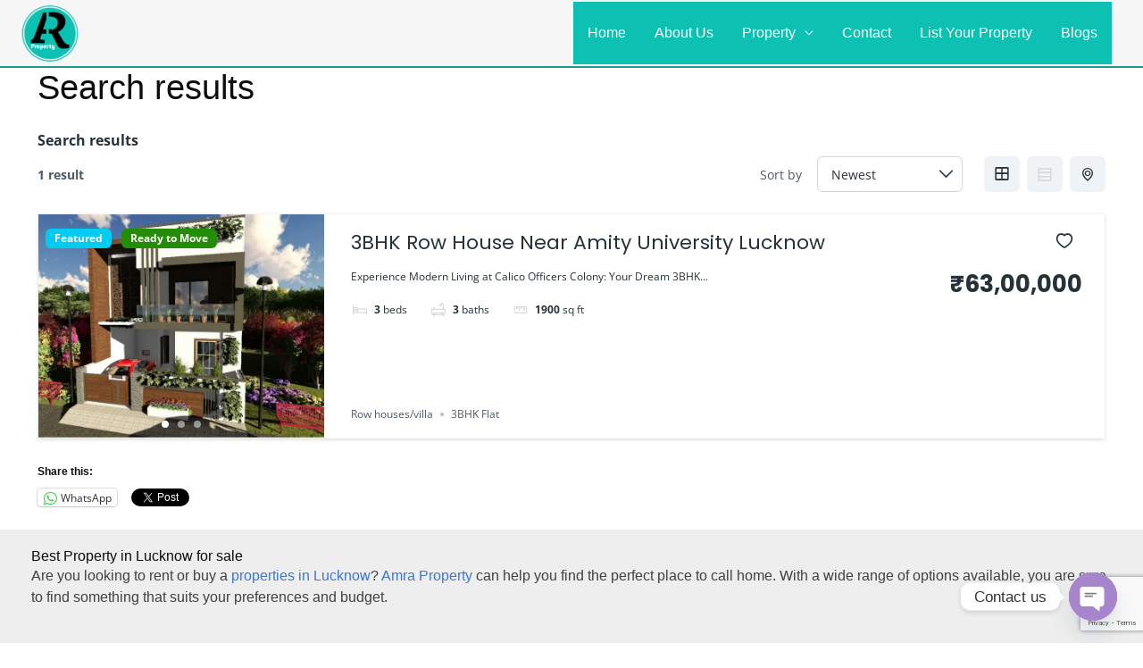

--- FILE ---
content_type: text/html; charset=utf-8
request_url: https://www.google.com/recaptcha/api2/anchor?ar=1&k=6Lcd5XQlAAAAANN2ZbN97yPUGhUOYMIBdjpU8awK&co=aHR0cHM6Ly93d3cuYW1yYXByb3BlcnR5LmNvbTo0NDM.&hl=en-GB&v=PoyoqOPhxBO7pBk68S4YbpHZ&size=invisible&anchor-ms=20000&execute-ms=30000&cb=fdblwxbykn7b
body_size: 48808
content:
<!DOCTYPE HTML><html dir="ltr" lang="en-GB"><head><meta http-equiv="Content-Type" content="text/html; charset=UTF-8">
<meta http-equiv="X-UA-Compatible" content="IE=edge">
<title>reCAPTCHA</title>
<style type="text/css">
/* cyrillic-ext */
@font-face {
  font-family: 'Roboto';
  font-style: normal;
  font-weight: 400;
  font-stretch: 100%;
  src: url(//fonts.gstatic.com/s/roboto/v48/KFO7CnqEu92Fr1ME7kSn66aGLdTylUAMa3GUBHMdazTgWw.woff2) format('woff2');
  unicode-range: U+0460-052F, U+1C80-1C8A, U+20B4, U+2DE0-2DFF, U+A640-A69F, U+FE2E-FE2F;
}
/* cyrillic */
@font-face {
  font-family: 'Roboto';
  font-style: normal;
  font-weight: 400;
  font-stretch: 100%;
  src: url(//fonts.gstatic.com/s/roboto/v48/KFO7CnqEu92Fr1ME7kSn66aGLdTylUAMa3iUBHMdazTgWw.woff2) format('woff2');
  unicode-range: U+0301, U+0400-045F, U+0490-0491, U+04B0-04B1, U+2116;
}
/* greek-ext */
@font-face {
  font-family: 'Roboto';
  font-style: normal;
  font-weight: 400;
  font-stretch: 100%;
  src: url(//fonts.gstatic.com/s/roboto/v48/KFO7CnqEu92Fr1ME7kSn66aGLdTylUAMa3CUBHMdazTgWw.woff2) format('woff2');
  unicode-range: U+1F00-1FFF;
}
/* greek */
@font-face {
  font-family: 'Roboto';
  font-style: normal;
  font-weight: 400;
  font-stretch: 100%;
  src: url(//fonts.gstatic.com/s/roboto/v48/KFO7CnqEu92Fr1ME7kSn66aGLdTylUAMa3-UBHMdazTgWw.woff2) format('woff2');
  unicode-range: U+0370-0377, U+037A-037F, U+0384-038A, U+038C, U+038E-03A1, U+03A3-03FF;
}
/* math */
@font-face {
  font-family: 'Roboto';
  font-style: normal;
  font-weight: 400;
  font-stretch: 100%;
  src: url(//fonts.gstatic.com/s/roboto/v48/KFO7CnqEu92Fr1ME7kSn66aGLdTylUAMawCUBHMdazTgWw.woff2) format('woff2');
  unicode-range: U+0302-0303, U+0305, U+0307-0308, U+0310, U+0312, U+0315, U+031A, U+0326-0327, U+032C, U+032F-0330, U+0332-0333, U+0338, U+033A, U+0346, U+034D, U+0391-03A1, U+03A3-03A9, U+03B1-03C9, U+03D1, U+03D5-03D6, U+03F0-03F1, U+03F4-03F5, U+2016-2017, U+2034-2038, U+203C, U+2040, U+2043, U+2047, U+2050, U+2057, U+205F, U+2070-2071, U+2074-208E, U+2090-209C, U+20D0-20DC, U+20E1, U+20E5-20EF, U+2100-2112, U+2114-2115, U+2117-2121, U+2123-214F, U+2190, U+2192, U+2194-21AE, U+21B0-21E5, U+21F1-21F2, U+21F4-2211, U+2213-2214, U+2216-22FF, U+2308-230B, U+2310, U+2319, U+231C-2321, U+2336-237A, U+237C, U+2395, U+239B-23B7, U+23D0, U+23DC-23E1, U+2474-2475, U+25AF, U+25B3, U+25B7, U+25BD, U+25C1, U+25CA, U+25CC, U+25FB, U+266D-266F, U+27C0-27FF, U+2900-2AFF, U+2B0E-2B11, U+2B30-2B4C, U+2BFE, U+3030, U+FF5B, U+FF5D, U+1D400-1D7FF, U+1EE00-1EEFF;
}
/* symbols */
@font-face {
  font-family: 'Roboto';
  font-style: normal;
  font-weight: 400;
  font-stretch: 100%;
  src: url(//fonts.gstatic.com/s/roboto/v48/KFO7CnqEu92Fr1ME7kSn66aGLdTylUAMaxKUBHMdazTgWw.woff2) format('woff2');
  unicode-range: U+0001-000C, U+000E-001F, U+007F-009F, U+20DD-20E0, U+20E2-20E4, U+2150-218F, U+2190, U+2192, U+2194-2199, U+21AF, U+21E6-21F0, U+21F3, U+2218-2219, U+2299, U+22C4-22C6, U+2300-243F, U+2440-244A, U+2460-24FF, U+25A0-27BF, U+2800-28FF, U+2921-2922, U+2981, U+29BF, U+29EB, U+2B00-2BFF, U+4DC0-4DFF, U+FFF9-FFFB, U+10140-1018E, U+10190-1019C, U+101A0, U+101D0-101FD, U+102E0-102FB, U+10E60-10E7E, U+1D2C0-1D2D3, U+1D2E0-1D37F, U+1F000-1F0FF, U+1F100-1F1AD, U+1F1E6-1F1FF, U+1F30D-1F30F, U+1F315, U+1F31C, U+1F31E, U+1F320-1F32C, U+1F336, U+1F378, U+1F37D, U+1F382, U+1F393-1F39F, U+1F3A7-1F3A8, U+1F3AC-1F3AF, U+1F3C2, U+1F3C4-1F3C6, U+1F3CA-1F3CE, U+1F3D4-1F3E0, U+1F3ED, U+1F3F1-1F3F3, U+1F3F5-1F3F7, U+1F408, U+1F415, U+1F41F, U+1F426, U+1F43F, U+1F441-1F442, U+1F444, U+1F446-1F449, U+1F44C-1F44E, U+1F453, U+1F46A, U+1F47D, U+1F4A3, U+1F4B0, U+1F4B3, U+1F4B9, U+1F4BB, U+1F4BF, U+1F4C8-1F4CB, U+1F4D6, U+1F4DA, U+1F4DF, U+1F4E3-1F4E6, U+1F4EA-1F4ED, U+1F4F7, U+1F4F9-1F4FB, U+1F4FD-1F4FE, U+1F503, U+1F507-1F50B, U+1F50D, U+1F512-1F513, U+1F53E-1F54A, U+1F54F-1F5FA, U+1F610, U+1F650-1F67F, U+1F687, U+1F68D, U+1F691, U+1F694, U+1F698, U+1F6AD, U+1F6B2, U+1F6B9-1F6BA, U+1F6BC, U+1F6C6-1F6CF, U+1F6D3-1F6D7, U+1F6E0-1F6EA, U+1F6F0-1F6F3, U+1F6F7-1F6FC, U+1F700-1F7FF, U+1F800-1F80B, U+1F810-1F847, U+1F850-1F859, U+1F860-1F887, U+1F890-1F8AD, U+1F8B0-1F8BB, U+1F8C0-1F8C1, U+1F900-1F90B, U+1F93B, U+1F946, U+1F984, U+1F996, U+1F9E9, U+1FA00-1FA6F, U+1FA70-1FA7C, U+1FA80-1FA89, U+1FA8F-1FAC6, U+1FACE-1FADC, U+1FADF-1FAE9, U+1FAF0-1FAF8, U+1FB00-1FBFF;
}
/* vietnamese */
@font-face {
  font-family: 'Roboto';
  font-style: normal;
  font-weight: 400;
  font-stretch: 100%;
  src: url(//fonts.gstatic.com/s/roboto/v48/KFO7CnqEu92Fr1ME7kSn66aGLdTylUAMa3OUBHMdazTgWw.woff2) format('woff2');
  unicode-range: U+0102-0103, U+0110-0111, U+0128-0129, U+0168-0169, U+01A0-01A1, U+01AF-01B0, U+0300-0301, U+0303-0304, U+0308-0309, U+0323, U+0329, U+1EA0-1EF9, U+20AB;
}
/* latin-ext */
@font-face {
  font-family: 'Roboto';
  font-style: normal;
  font-weight: 400;
  font-stretch: 100%;
  src: url(//fonts.gstatic.com/s/roboto/v48/KFO7CnqEu92Fr1ME7kSn66aGLdTylUAMa3KUBHMdazTgWw.woff2) format('woff2');
  unicode-range: U+0100-02BA, U+02BD-02C5, U+02C7-02CC, U+02CE-02D7, U+02DD-02FF, U+0304, U+0308, U+0329, U+1D00-1DBF, U+1E00-1E9F, U+1EF2-1EFF, U+2020, U+20A0-20AB, U+20AD-20C0, U+2113, U+2C60-2C7F, U+A720-A7FF;
}
/* latin */
@font-face {
  font-family: 'Roboto';
  font-style: normal;
  font-weight: 400;
  font-stretch: 100%;
  src: url(//fonts.gstatic.com/s/roboto/v48/KFO7CnqEu92Fr1ME7kSn66aGLdTylUAMa3yUBHMdazQ.woff2) format('woff2');
  unicode-range: U+0000-00FF, U+0131, U+0152-0153, U+02BB-02BC, U+02C6, U+02DA, U+02DC, U+0304, U+0308, U+0329, U+2000-206F, U+20AC, U+2122, U+2191, U+2193, U+2212, U+2215, U+FEFF, U+FFFD;
}
/* cyrillic-ext */
@font-face {
  font-family: 'Roboto';
  font-style: normal;
  font-weight: 500;
  font-stretch: 100%;
  src: url(//fonts.gstatic.com/s/roboto/v48/KFO7CnqEu92Fr1ME7kSn66aGLdTylUAMa3GUBHMdazTgWw.woff2) format('woff2');
  unicode-range: U+0460-052F, U+1C80-1C8A, U+20B4, U+2DE0-2DFF, U+A640-A69F, U+FE2E-FE2F;
}
/* cyrillic */
@font-face {
  font-family: 'Roboto';
  font-style: normal;
  font-weight: 500;
  font-stretch: 100%;
  src: url(//fonts.gstatic.com/s/roboto/v48/KFO7CnqEu92Fr1ME7kSn66aGLdTylUAMa3iUBHMdazTgWw.woff2) format('woff2');
  unicode-range: U+0301, U+0400-045F, U+0490-0491, U+04B0-04B1, U+2116;
}
/* greek-ext */
@font-face {
  font-family: 'Roboto';
  font-style: normal;
  font-weight: 500;
  font-stretch: 100%;
  src: url(//fonts.gstatic.com/s/roboto/v48/KFO7CnqEu92Fr1ME7kSn66aGLdTylUAMa3CUBHMdazTgWw.woff2) format('woff2');
  unicode-range: U+1F00-1FFF;
}
/* greek */
@font-face {
  font-family: 'Roboto';
  font-style: normal;
  font-weight: 500;
  font-stretch: 100%;
  src: url(//fonts.gstatic.com/s/roboto/v48/KFO7CnqEu92Fr1ME7kSn66aGLdTylUAMa3-UBHMdazTgWw.woff2) format('woff2');
  unicode-range: U+0370-0377, U+037A-037F, U+0384-038A, U+038C, U+038E-03A1, U+03A3-03FF;
}
/* math */
@font-face {
  font-family: 'Roboto';
  font-style: normal;
  font-weight: 500;
  font-stretch: 100%;
  src: url(//fonts.gstatic.com/s/roboto/v48/KFO7CnqEu92Fr1ME7kSn66aGLdTylUAMawCUBHMdazTgWw.woff2) format('woff2');
  unicode-range: U+0302-0303, U+0305, U+0307-0308, U+0310, U+0312, U+0315, U+031A, U+0326-0327, U+032C, U+032F-0330, U+0332-0333, U+0338, U+033A, U+0346, U+034D, U+0391-03A1, U+03A3-03A9, U+03B1-03C9, U+03D1, U+03D5-03D6, U+03F0-03F1, U+03F4-03F5, U+2016-2017, U+2034-2038, U+203C, U+2040, U+2043, U+2047, U+2050, U+2057, U+205F, U+2070-2071, U+2074-208E, U+2090-209C, U+20D0-20DC, U+20E1, U+20E5-20EF, U+2100-2112, U+2114-2115, U+2117-2121, U+2123-214F, U+2190, U+2192, U+2194-21AE, U+21B0-21E5, U+21F1-21F2, U+21F4-2211, U+2213-2214, U+2216-22FF, U+2308-230B, U+2310, U+2319, U+231C-2321, U+2336-237A, U+237C, U+2395, U+239B-23B7, U+23D0, U+23DC-23E1, U+2474-2475, U+25AF, U+25B3, U+25B7, U+25BD, U+25C1, U+25CA, U+25CC, U+25FB, U+266D-266F, U+27C0-27FF, U+2900-2AFF, U+2B0E-2B11, U+2B30-2B4C, U+2BFE, U+3030, U+FF5B, U+FF5D, U+1D400-1D7FF, U+1EE00-1EEFF;
}
/* symbols */
@font-face {
  font-family: 'Roboto';
  font-style: normal;
  font-weight: 500;
  font-stretch: 100%;
  src: url(//fonts.gstatic.com/s/roboto/v48/KFO7CnqEu92Fr1ME7kSn66aGLdTylUAMaxKUBHMdazTgWw.woff2) format('woff2');
  unicode-range: U+0001-000C, U+000E-001F, U+007F-009F, U+20DD-20E0, U+20E2-20E4, U+2150-218F, U+2190, U+2192, U+2194-2199, U+21AF, U+21E6-21F0, U+21F3, U+2218-2219, U+2299, U+22C4-22C6, U+2300-243F, U+2440-244A, U+2460-24FF, U+25A0-27BF, U+2800-28FF, U+2921-2922, U+2981, U+29BF, U+29EB, U+2B00-2BFF, U+4DC0-4DFF, U+FFF9-FFFB, U+10140-1018E, U+10190-1019C, U+101A0, U+101D0-101FD, U+102E0-102FB, U+10E60-10E7E, U+1D2C0-1D2D3, U+1D2E0-1D37F, U+1F000-1F0FF, U+1F100-1F1AD, U+1F1E6-1F1FF, U+1F30D-1F30F, U+1F315, U+1F31C, U+1F31E, U+1F320-1F32C, U+1F336, U+1F378, U+1F37D, U+1F382, U+1F393-1F39F, U+1F3A7-1F3A8, U+1F3AC-1F3AF, U+1F3C2, U+1F3C4-1F3C6, U+1F3CA-1F3CE, U+1F3D4-1F3E0, U+1F3ED, U+1F3F1-1F3F3, U+1F3F5-1F3F7, U+1F408, U+1F415, U+1F41F, U+1F426, U+1F43F, U+1F441-1F442, U+1F444, U+1F446-1F449, U+1F44C-1F44E, U+1F453, U+1F46A, U+1F47D, U+1F4A3, U+1F4B0, U+1F4B3, U+1F4B9, U+1F4BB, U+1F4BF, U+1F4C8-1F4CB, U+1F4D6, U+1F4DA, U+1F4DF, U+1F4E3-1F4E6, U+1F4EA-1F4ED, U+1F4F7, U+1F4F9-1F4FB, U+1F4FD-1F4FE, U+1F503, U+1F507-1F50B, U+1F50D, U+1F512-1F513, U+1F53E-1F54A, U+1F54F-1F5FA, U+1F610, U+1F650-1F67F, U+1F687, U+1F68D, U+1F691, U+1F694, U+1F698, U+1F6AD, U+1F6B2, U+1F6B9-1F6BA, U+1F6BC, U+1F6C6-1F6CF, U+1F6D3-1F6D7, U+1F6E0-1F6EA, U+1F6F0-1F6F3, U+1F6F7-1F6FC, U+1F700-1F7FF, U+1F800-1F80B, U+1F810-1F847, U+1F850-1F859, U+1F860-1F887, U+1F890-1F8AD, U+1F8B0-1F8BB, U+1F8C0-1F8C1, U+1F900-1F90B, U+1F93B, U+1F946, U+1F984, U+1F996, U+1F9E9, U+1FA00-1FA6F, U+1FA70-1FA7C, U+1FA80-1FA89, U+1FA8F-1FAC6, U+1FACE-1FADC, U+1FADF-1FAE9, U+1FAF0-1FAF8, U+1FB00-1FBFF;
}
/* vietnamese */
@font-face {
  font-family: 'Roboto';
  font-style: normal;
  font-weight: 500;
  font-stretch: 100%;
  src: url(//fonts.gstatic.com/s/roboto/v48/KFO7CnqEu92Fr1ME7kSn66aGLdTylUAMa3OUBHMdazTgWw.woff2) format('woff2');
  unicode-range: U+0102-0103, U+0110-0111, U+0128-0129, U+0168-0169, U+01A0-01A1, U+01AF-01B0, U+0300-0301, U+0303-0304, U+0308-0309, U+0323, U+0329, U+1EA0-1EF9, U+20AB;
}
/* latin-ext */
@font-face {
  font-family: 'Roboto';
  font-style: normal;
  font-weight: 500;
  font-stretch: 100%;
  src: url(//fonts.gstatic.com/s/roboto/v48/KFO7CnqEu92Fr1ME7kSn66aGLdTylUAMa3KUBHMdazTgWw.woff2) format('woff2');
  unicode-range: U+0100-02BA, U+02BD-02C5, U+02C7-02CC, U+02CE-02D7, U+02DD-02FF, U+0304, U+0308, U+0329, U+1D00-1DBF, U+1E00-1E9F, U+1EF2-1EFF, U+2020, U+20A0-20AB, U+20AD-20C0, U+2113, U+2C60-2C7F, U+A720-A7FF;
}
/* latin */
@font-face {
  font-family: 'Roboto';
  font-style: normal;
  font-weight: 500;
  font-stretch: 100%;
  src: url(//fonts.gstatic.com/s/roboto/v48/KFO7CnqEu92Fr1ME7kSn66aGLdTylUAMa3yUBHMdazQ.woff2) format('woff2');
  unicode-range: U+0000-00FF, U+0131, U+0152-0153, U+02BB-02BC, U+02C6, U+02DA, U+02DC, U+0304, U+0308, U+0329, U+2000-206F, U+20AC, U+2122, U+2191, U+2193, U+2212, U+2215, U+FEFF, U+FFFD;
}
/* cyrillic-ext */
@font-face {
  font-family: 'Roboto';
  font-style: normal;
  font-weight: 900;
  font-stretch: 100%;
  src: url(//fonts.gstatic.com/s/roboto/v48/KFO7CnqEu92Fr1ME7kSn66aGLdTylUAMa3GUBHMdazTgWw.woff2) format('woff2');
  unicode-range: U+0460-052F, U+1C80-1C8A, U+20B4, U+2DE0-2DFF, U+A640-A69F, U+FE2E-FE2F;
}
/* cyrillic */
@font-face {
  font-family: 'Roboto';
  font-style: normal;
  font-weight: 900;
  font-stretch: 100%;
  src: url(//fonts.gstatic.com/s/roboto/v48/KFO7CnqEu92Fr1ME7kSn66aGLdTylUAMa3iUBHMdazTgWw.woff2) format('woff2');
  unicode-range: U+0301, U+0400-045F, U+0490-0491, U+04B0-04B1, U+2116;
}
/* greek-ext */
@font-face {
  font-family: 'Roboto';
  font-style: normal;
  font-weight: 900;
  font-stretch: 100%;
  src: url(//fonts.gstatic.com/s/roboto/v48/KFO7CnqEu92Fr1ME7kSn66aGLdTylUAMa3CUBHMdazTgWw.woff2) format('woff2');
  unicode-range: U+1F00-1FFF;
}
/* greek */
@font-face {
  font-family: 'Roboto';
  font-style: normal;
  font-weight: 900;
  font-stretch: 100%;
  src: url(//fonts.gstatic.com/s/roboto/v48/KFO7CnqEu92Fr1ME7kSn66aGLdTylUAMa3-UBHMdazTgWw.woff2) format('woff2');
  unicode-range: U+0370-0377, U+037A-037F, U+0384-038A, U+038C, U+038E-03A1, U+03A3-03FF;
}
/* math */
@font-face {
  font-family: 'Roboto';
  font-style: normal;
  font-weight: 900;
  font-stretch: 100%;
  src: url(//fonts.gstatic.com/s/roboto/v48/KFO7CnqEu92Fr1ME7kSn66aGLdTylUAMawCUBHMdazTgWw.woff2) format('woff2');
  unicode-range: U+0302-0303, U+0305, U+0307-0308, U+0310, U+0312, U+0315, U+031A, U+0326-0327, U+032C, U+032F-0330, U+0332-0333, U+0338, U+033A, U+0346, U+034D, U+0391-03A1, U+03A3-03A9, U+03B1-03C9, U+03D1, U+03D5-03D6, U+03F0-03F1, U+03F4-03F5, U+2016-2017, U+2034-2038, U+203C, U+2040, U+2043, U+2047, U+2050, U+2057, U+205F, U+2070-2071, U+2074-208E, U+2090-209C, U+20D0-20DC, U+20E1, U+20E5-20EF, U+2100-2112, U+2114-2115, U+2117-2121, U+2123-214F, U+2190, U+2192, U+2194-21AE, U+21B0-21E5, U+21F1-21F2, U+21F4-2211, U+2213-2214, U+2216-22FF, U+2308-230B, U+2310, U+2319, U+231C-2321, U+2336-237A, U+237C, U+2395, U+239B-23B7, U+23D0, U+23DC-23E1, U+2474-2475, U+25AF, U+25B3, U+25B7, U+25BD, U+25C1, U+25CA, U+25CC, U+25FB, U+266D-266F, U+27C0-27FF, U+2900-2AFF, U+2B0E-2B11, U+2B30-2B4C, U+2BFE, U+3030, U+FF5B, U+FF5D, U+1D400-1D7FF, U+1EE00-1EEFF;
}
/* symbols */
@font-face {
  font-family: 'Roboto';
  font-style: normal;
  font-weight: 900;
  font-stretch: 100%;
  src: url(//fonts.gstatic.com/s/roboto/v48/KFO7CnqEu92Fr1ME7kSn66aGLdTylUAMaxKUBHMdazTgWw.woff2) format('woff2');
  unicode-range: U+0001-000C, U+000E-001F, U+007F-009F, U+20DD-20E0, U+20E2-20E4, U+2150-218F, U+2190, U+2192, U+2194-2199, U+21AF, U+21E6-21F0, U+21F3, U+2218-2219, U+2299, U+22C4-22C6, U+2300-243F, U+2440-244A, U+2460-24FF, U+25A0-27BF, U+2800-28FF, U+2921-2922, U+2981, U+29BF, U+29EB, U+2B00-2BFF, U+4DC0-4DFF, U+FFF9-FFFB, U+10140-1018E, U+10190-1019C, U+101A0, U+101D0-101FD, U+102E0-102FB, U+10E60-10E7E, U+1D2C0-1D2D3, U+1D2E0-1D37F, U+1F000-1F0FF, U+1F100-1F1AD, U+1F1E6-1F1FF, U+1F30D-1F30F, U+1F315, U+1F31C, U+1F31E, U+1F320-1F32C, U+1F336, U+1F378, U+1F37D, U+1F382, U+1F393-1F39F, U+1F3A7-1F3A8, U+1F3AC-1F3AF, U+1F3C2, U+1F3C4-1F3C6, U+1F3CA-1F3CE, U+1F3D4-1F3E0, U+1F3ED, U+1F3F1-1F3F3, U+1F3F5-1F3F7, U+1F408, U+1F415, U+1F41F, U+1F426, U+1F43F, U+1F441-1F442, U+1F444, U+1F446-1F449, U+1F44C-1F44E, U+1F453, U+1F46A, U+1F47D, U+1F4A3, U+1F4B0, U+1F4B3, U+1F4B9, U+1F4BB, U+1F4BF, U+1F4C8-1F4CB, U+1F4D6, U+1F4DA, U+1F4DF, U+1F4E3-1F4E6, U+1F4EA-1F4ED, U+1F4F7, U+1F4F9-1F4FB, U+1F4FD-1F4FE, U+1F503, U+1F507-1F50B, U+1F50D, U+1F512-1F513, U+1F53E-1F54A, U+1F54F-1F5FA, U+1F610, U+1F650-1F67F, U+1F687, U+1F68D, U+1F691, U+1F694, U+1F698, U+1F6AD, U+1F6B2, U+1F6B9-1F6BA, U+1F6BC, U+1F6C6-1F6CF, U+1F6D3-1F6D7, U+1F6E0-1F6EA, U+1F6F0-1F6F3, U+1F6F7-1F6FC, U+1F700-1F7FF, U+1F800-1F80B, U+1F810-1F847, U+1F850-1F859, U+1F860-1F887, U+1F890-1F8AD, U+1F8B0-1F8BB, U+1F8C0-1F8C1, U+1F900-1F90B, U+1F93B, U+1F946, U+1F984, U+1F996, U+1F9E9, U+1FA00-1FA6F, U+1FA70-1FA7C, U+1FA80-1FA89, U+1FA8F-1FAC6, U+1FACE-1FADC, U+1FADF-1FAE9, U+1FAF0-1FAF8, U+1FB00-1FBFF;
}
/* vietnamese */
@font-face {
  font-family: 'Roboto';
  font-style: normal;
  font-weight: 900;
  font-stretch: 100%;
  src: url(//fonts.gstatic.com/s/roboto/v48/KFO7CnqEu92Fr1ME7kSn66aGLdTylUAMa3OUBHMdazTgWw.woff2) format('woff2');
  unicode-range: U+0102-0103, U+0110-0111, U+0128-0129, U+0168-0169, U+01A0-01A1, U+01AF-01B0, U+0300-0301, U+0303-0304, U+0308-0309, U+0323, U+0329, U+1EA0-1EF9, U+20AB;
}
/* latin-ext */
@font-face {
  font-family: 'Roboto';
  font-style: normal;
  font-weight: 900;
  font-stretch: 100%;
  src: url(//fonts.gstatic.com/s/roboto/v48/KFO7CnqEu92Fr1ME7kSn66aGLdTylUAMa3KUBHMdazTgWw.woff2) format('woff2');
  unicode-range: U+0100-02BA, U+02BD-02C5, U+02C7-02CC, U+02CE-02D7, U+02DD-02FF, U+0304, U+0308, U+0329, U+1D00-1DBF, U+1E00-1E9F, U+1EF2-1EFF, U+2020, U+20A0-20AB, U+20AD-20C0, U+2113, U+2C60-2C7F, U+A720-A7FF;
}
/* latin */
@font-face {
  font-family: 'Roboto';
  font-style: normal;
  font-weight: 900;
  font-stretch: 100%;
  src: url(//fonts.gstatic.com/s/roboto/v48/KFO7CnqEu92Fr1ME7kSn66aGLdTylUAMa3yUBHMdazQ.woff2) format('woff2');
  unicode-range: U+0000-00FF, U+0131, U+0152-0153, U+02BB-02BC, U+02C6, U+02DA, U+02DC, U+0304, U+0308, U+0329, U+2000-206F, U+20AC, U+2122, U+2191, U+2193, U+2212, U+2215, U+FEFF, U+FFFD;
}

</style>
<link rel="stylesheet" type="text/css" href="https://www.gstatic.com/recaptcha/releases/PoyoqOPhxBO7pBk68S4YbpHZ/styles__ltr.css">
<script nonce="eGCtRND44Gjjcgf5x9wEDQ" type="text/javascript">window['__recaptcha_api'] = 'https://www.google.com/recaptcha/api2/';</script>
<script type="text/javascript" src="https://www.gstatic.com/recaptcha/releases/PoyoqOPhxBO7pBk68S4YbpHZ/recaptcha__en_gb.js" nonce="eGCtRND44Gjjcgf5x9wEDQ">
      
    </script></head>
<body><div id="rc-anchor-alert" class="rc-anchor-alert"></div>
<input type="hidden" id="recaptcha-token" value="[base64]">
<script type="text/javascript" nonce="eGCtRND44Gjjcgf5x9wEDQ">
      recaptcha.anchor.Main.init("[\x22ainput\x22,[\x22bgdata\x22,\x22\x22,\[base64]/[base64]/[base64]/ZyhXLGgpOnEoW04sMjEsbF0sVywwKSxoKSxmYWxzZSxmYWxzZSl9Y2F0Y2goayl7RygzNTgsVyk/[base64]/[base64]/[base64]/[base64]/[base64]/[base64]/[base64]/bmV3IEJbT10oRFswXSk6dz09Mj9uZXcgQltPXShEWzBdLERbMV0pOnc9PTM/bmV3IEJbT10oRFswXSxEWzFdLERbMl0pOnc9PTQ/[base64]/[base64]/[base64]/[base64]/[base64]\\u003d\x22,\[base64]\\u003d\x22,\x22XsKew4oaw6fChcO0S8Owwod+OsKiHsK1eWhgw7HDryrDpMK/wpbCs3fDvl/DkyALaAItewAIR8KuwrZlwrtGIx0Pw6TCrQ57w63CiV1TwpAPLkjClUYDw4fCl8Kqw5ZCD3fCsnXDs8KNGcKTwrDDjFA/IMK2wofDlsK1I2Ifwo3CoMO3TcOVwo7DpCTDkF0LbMK4wrXDocOFYMKWwqFFw4UcA1/CtsKkBxx8KhTCjUTDnsK1w77CmcOtw4LCs8OwZMK/wpHDphTDpCTDm2I4woDDscKtZsK7EcKeEkMdwrMJwro6eATDggl4w7zCijfCl312wobDjT7DjUZUw4DDsmUOw487w67DrDDCiCQ/w7zCsnpjLWBtcW/DoiErK8O0TFXCn8OaW8OcwpF+DcK9wrrCnsOAw6TCqS/Cnng6JBgOC1svw7zDgRZfTCzCl1JAwo7CvMKtw7JKPsOjwo3DlGoXGsKSNAvCiFvCsWgpwrnCtsKAKTRqw5nDkxPCk8OdJ8Kxw7UrwqE9w7w7S8OfM8Ksw47DksK+FjRXw7vCm8KTw5g/UcO+w4XCsAHCnMO4w45Dw5bDhsK+wo3CocKCw6DDnMKvw6l7w7rDq8OBQEImb8KVwqfDkMOMw7gVIhscwpliYmzCvTTDhMO4w4jCt8KNdMKFVi3Du3c3wrQJw7REwqXCrDzDssOfQAjDvWLDjcKCwqvDhDLDgl/CiMOaw7xeFiDCmHcSwpxew6taw7pMMMOzJQVOw5/CrMKMw7nCkwzCoBzCnkvClXrCmztbQ8OoLQhWB8KswrrDlQ0awrTCvijDhMKDMsKbAFXDjcKWw4zDoD/[base64]/[base64]/CicOVd8OYw7Z0Y8KZw5nChypvwpcQWC88wrDDgnnDs8OqwovDnMKvPCVrw5rDu8Ofwo3CglbCtDV6wp9PUcOBQ8OQwpPCscKqw6fCknvCm8O+a8KeC8OZwrrDvkoZdWZUAsKSUMKpJ8K1wofCrcOzw5Ugw4RMw67CsiMqwprCq2/DoHnCu2rClU4jw63DnsKCBMKgwplhTxk7wpXCrcOVdHjCtVVmwrI0w6h5H8KxWUoFZcKMGFnDlRRfwrglwpzDpcOaWMKzFMO8wolTw7PCgsKVb8KYYsKzb8KZOVgMwqzCisKqEC/Co2vDs8KBdnA6KBIcKVjCqcOVA8OvwoJ5EcK/w69oOkXClj/Cs0DCqlbCiMOGAj3Dh8OCMsKvw4d8QMKGGD/CjsKPHngxccKjOAE/w6hNeMK2YQfDv8OYwo/CsDxFVsKLbRs7wqMow6LCs8OLPMKQaMOjw5BywqrDosKww4nDnVs/L8O4wph0wr7Crn4Vw6PDixDCn8KpwrkewrDDtQfDgQt6w5V/[base64]/CiMOYAcKLNiUANwHDiWk8PcKuwqfDtH8eKQJQVgXCiWjDlANLwoQnLEfCljrDp3Bxa8O+w7PCtXXDhcOcZ19OwqFBXXhYw4DDtsOnwqQFwqMFw6FnwpDDrxk9cknCkGUOc8KPM8OjwqPDhh/CoC7CggYrDcKKwokzUibDisOUwobCpBXCtsOSw5XDtXt3RADDqRnCmMKHwqBvw5PCjVdywq7Dhn0/wpbDq2YjOMKZS8K4O8K1wpJKw4fDk8OSNkvClxbDiG/CqEzDtUrDokPDpg/CjMKEQ8KUMMK/[base64]/w7h2RMORb8KMWcONAsKuw68DI0PCi3fDmsOLwpzDh8OvSMKMw73DhsKtw7BVOMKTFMONw5UCwoF3w6F4wqZSwpzDhMOPw7PDq1VyFsK5DcKxw6NnwqjCnsKSw7k3ejlxw4zDqGJzKznCrk4sK8Kuw74Rwp/CoxRdwpzDjgDDv8OpwrnDsMOkw4LCuMKYwqpEbsK0CRnChMO0GcKpR8KKwpQXw67DtVQYwoTDpFlXw4vDpV1yWg7DvnTCgcKkworDkMOYwoVrAyl9w4/CrMKRdcK9w6BowoHCt8Ojw7/Du8KFJsOYw4vCsH8Pw7wqe1wew4oif8OUdwV/w5YdwpjCnVMUw7vCgcKnOSEMSC3DrgfCr8Odw6/CqcKlwpZbI3sRwobDsjbDm8KOb1Rkw4fCuMKTw78DF1APwqbDoWPCmMK2wrEKWcKTYMKxwrjDs1bDjMOewr9ywrwTIcOMw6o8TcKzw5vCkcK3wq/CqV3Dh8KywodSwrFow4VqXsOHw7YpwpHCqgAgBBrDsMODw6gfYDgswoHDoRfDh8Kiw5gzw7bDsBvDlA1EQ0rDoXvDlU4Ja2zDvCLCqMKfwq7Cn8OQw4MifsOIYcOiw4LDjS7CsX/CpB/[base64]/wqhNwrDDpsKkw5TCrXM0wrBRwpsnd190wrhUwokYwqTDjTIRw6HCocO/[base64]/DpWtScwTCtVfCkzw1AgNZwoYpw4XCj8OqwroECcKrJnMjJcOiCMOtXMK4w58/wo55TMKAGENww4PCkcKdwr3DshB2ZXzCrTBSCMKkNUnCv1vDvX7CncKuXcO2w5PCn8O7QMOmaWrChcOKwqZdw4sXasOZwoLDpR3ClcK+bhNxwpIawq/[base64]/DssKJJVXCpcK2LcO2wpd5Hx7CnxpubT/DsnJ2wq1Qwp/CpU4gw5AWCsOpVkwYAsOIwo4hwrNJWj1lKsOTw7EZaMKyYsKPVcOqRH/CoMO/w4lXw7zDjMOxw4rDtsODcH7ChMKuOMO8c8OcJS3ChxDDnMK5woDCqsOXw4g/wrnDnMOFw4/ChMONZGFAL8K9wqFaw6vCgCFycDfCrktWSsK9w7XDpsKGwo88dMKEZcOacsKawrvCkApgcsO5w63DrATDhMKJa3sdwo3DjkkpAcOuIUvCi8Kkw60DwqBzwrjDvRlSw47Dv8Kzw7rDv0t/wpDDicOEN2VAwo/CtcKVT8KcwqtWYm1mw7UswrLDv3AfwoXCrj5eXBrDhiPDgwvDpsKOGsOcw4AuawzDlhnDriPClQXDqksbw7dDw6RVw4/[base64]/w7QuwofDosO7wrBgwptEwqvDqlAzRTPDpsKhdcK4w65oTsO1dMK7czLDhsOKEk8nwoPClcKtY8O/PWXDjwnCgcKiY8KCNsOadcOHwpYuw5PDgVxww6McRcO7w4TDnsODdQkcw7/CisO4UsKsWGgCwrF/WsOBw4pyIcKJdsOMw6NOw4bDsSIGI8K/Z8K/KGLCl8O3ecOGw4bCsCBKLHtiCBszGEkYwr/Cjyd/N8Oxw6DDvcOzw6XCtsO4ZMK7woHDgcKow7jDkAJGVcKmcQrDqcOew40ow4zDnMOoMsKobRjCmSHCp28pw43Co8KfwrphaHY4HsO4MkzCm8OXworDnXBFV8OJfiLDs1Vnw7HCmsOeST7DoyFTw6fDjwPCsBMKKG3DmE4PP1xQb8Kgw4/Dtg/DucKofF8AwppHwpvChEoOQMKQOATDmSQbw63Ck0Q1W8Ouw73DgSJBUi/Ct8K6dGsRcivClUh9w7Zdw7IkXFobw6sJOMKfLsKpM3cENFgIw4fDnsKUFFvDmDpZTzLDvSRqRcKjUMKfw79VWUZOw4EAw43CpTPCsMKdwqpcRl/[base64]/DpyQZEsOIRlw5XEXCusKlwrTDry9owrIraWgoBTRNw7B+LG8Uw5hKw7A/WQBLwp7CgcO+w7TCo8OEw5dVSsK2wr7CkcKaNBvDv1nChsORPsOLecOuw57Di8KiexpTakrCrFQmIsOjdMKdb0EkUTQPwrVvwofCksK9fAsiEMKdwqzDncOELcOfwprDgsKPA0vDs192w64lAUxCwptrwrjDh8KfFMKedAUvd8K7wpAFeXtQW27DqcO6w5NUw6zDhR/[base64]/wr7CpjXCusKfw7rCiXLCucOuN8KmMMOBaVLChMKoacKUGlRVwqFmw5fDhF/DscOyw7ZowpYIWlVaw4bDpsKyw4vDjMO2wrnDvsOaw6l/wqR7IMKSYMOIw73CvsKXw7HDk8KGwqcWw7/DjwtjY0kBQ8Orw7URw6zCr37DklXDv8O7w4vDhUnCr8O5w4MLw5/[base64]/CjCzDl8KpGGlDw6nDoD5Uwpx8aSXDo39ZwrnDol3DrFoYOUhAw7TDpB0lEMKpwrROwrTCun8Jw7jDnVBGacOMRsOPJ8OzBsOzTE7DsAlOw5TClRDCnykvY8Kww5MVwrzDgMOLRcO0DWDDl8OMQ8O/[base64]/SxZxw6bCmsOKEEPCicOgG8KpBcKqw607wrRhcMOQw7zDqsOtPMOUEzLClWLCucO2w6k5wopFw5tbw57CtnjDl2jCnH3ChjXDhsOPd8O2wqLCoMOgw7nCh8OGw7DCgxEsb8OKJHrDvA5qw6jCjF8Kw4hIAAvCoRHCvynCvsObaMKfAMOmR8KnWzhkXVYpwq8gC8KNwr/DuXomw7Ffw7/DuMK3OcOHw6JJwqzDhS3CpGEbVjvCkkPCrzxiw4RGw40LeWHCvsOUw67CosKswpIBw6jDs8O8w7RmwoxffcOcI8KhEcKBT8Ktw7jCiMKZwo/ClMKMIUMkdCplwrrDnMKBI2/CoENLCMOKO8OWw5rCj8KeHMKRcMKywpfCu8OywqfDlcOHAxdfwrZAwpFAE8OGXsK/P8OEw4BuDMKfOXnCo1XChcKCwrI3U1jCr2DDqsKWa8Kac8OgHMOAw4hCDMKLZCkmbyjDtmjDvsKTw7ZYPlbDhjRPayZofRQAJ8OGwqjCqsORfsOWTEYdFlrCp8OPO8OzDsKgwoIDHcOcwoNgX8KCwqQvPgEhHk4oTD4SRsO3E33CkU3Dsikcw4ICwq/[base64]/ScKSwqDCk3siworCtsKtwp5vIMK0woJTa8OaZQrClMOnLSjDqmLCui7DmgjDmsOhw6hEwqvDtW0zTSB9wq3DihPCkjhDF3tBNMO0WsKMb1TDncKcOlNNIDTCiV/Ci8Kuwr82w43DlcKrwplYw70rw6TDjDLDlsOTEFHCkFTDqXIIw5LCk8KYw49mBsK7w7DCiAI3w5vCvMOVw4MVw7bDt2N3MMKQQRjDm8OSIsOFw4Rlw50VGlHDmcKoG2LCs29AwoMKbcOMw7rDji/CvsOwwqkLwqXCqwMzwpE7w5LDnTrDqGfDjMKxw4/Cpj/DqsKHwpvCgcOcwo4Gw4nDi1ATSWMVw7tiXcO9P8K1IcKUwo53S3LCvFPDvlDCrsKPERzCtsKcwrzCgRs0w5vCvMOrHnTCuntLQsKUQwLDnEw0JFRCCMOMIUshZWTDiW7Ds3jCosKLw7XDp8KlbsOICSzCssKiZU92KsKZw48oRhvDuWJjDMKlw4rCtcOjeMO2wqHCrH/Do8Ocw4oKw43DiTDDkMO7w6xxwrtLwqPCnsKzEcKgw6hnwpHDvnvDgj1kw4LDugPCmnDCvcO6KMO+McODWXk5wqdmw5o7w4nDhA9EbS0fwrFNCMKJJWwmwp3CpkYgWCzDtsOMc8Oow5Fvw6rCm8OnX8Oew4/Dv8K2SAjCncKiQMO2wr3DkktLwp8ew5fDscK/SGQNw4HDjQYRw4XDq2XCr1slZFjCo8KCw7DClit9w5vDmsKbCGJcw4rDiTEzwq7CkW4Iw5nCt8KXacKFw5Jkw4l1bsO0MCTDqcKjW8OqVS3DvyB1D2JvG1HDhBVjH2/[base64]/DilAHw6jCuHlhAGPCggLDjsOdwrbCnG8fYMK+wokPw5hrwrHDocKdw4QERcOoKyg5wp9Dw7rCjMK4cTUXPzg/wp1Ywr8nwrjChyzCg8K2wpQHDsK1wqXCpWPCuTvDusOXQDvDkzlqGhTDvsKnR20PNwbCu8O/[base64]/DqztpKgLDrz8KwqN9w5rDssKLR8KmJsKjLcOMw5jDj8ObwphawrYQw63DhnPCj0kTXhRVwoAhwoTCpkwhDUc8RXx9w68rX0J/NMOcwqXCvyjCvD4rLsK/w50+w4BXwoXDisOkw4xObm7CssOoGlnCnWYRwp54wpbCrcKeeMKJw4R/wqvChWcSXMOOw5bDnzzCkjDDiMOBw7dVwoQzM294wrDDisKHw7zCtCxzw5fDpcKMwrJqWktBwqPDrwfCnBVnwqHDsi/DjhJxwo7Dhh/[base64]/[base64]/Ch08ewq7DpHcjQF4JMMOXczJfw6fCiUvCisKtV8KAw4HDm0VRwr59UnM3FAzCm8O4w51ywobDlMOkGw9OYsKjdBjCjUDDkcKNfWZTCkvCo8KxOlhfJz8Cw58YwqTDpD/[base64]/Cl1rCmsOacCxSw5lLAMODKcOewrwaRMO0wpI2wowhJ1lvw4ozw7ZlY8OUKzvCkwXCjTh2wrzDqMKawpfCoMKEwpLDoSnDrjnDvMKlSsOOwpnCtsKIQMK1w6TChFVewrcQbMOSw40tw6wwwqDCmsOgNsOxwqY3wo0FHHbDt8O/[base64]/wrXDsHt+bsO2w4zCh8OLcBwfwrcGwrjDuyDDoEEswrksasKeBip5w6rDtFDCiB1Ce0rDgk8zU8KWb8OAwrrDsGUqwotMWsO7wrXDhcKSFcKXw4/ChcO7w5tIwqIlTcKuw7zDmsKkHlpXecOTM8OfLcO/w6VtR0sCwqR4w4ceSAo6LQLDiE1ED8KlaCwiOQd8w4lVD8OKwpzCm8Otdzwow7MUeMKNAsKDwoEzdALCrWcpIsOpcmvCqMOaGsOLw5NTfsKmwp7Dn2NBwqxZw55IRMK2ETbCmMO8JcKrwpPDs8Ouwp5nd0/CtFnDrBcbwpsrw57CpMK7IW3DhsO0LW3DpMOBSsKKcg/[base64]/YMOVbcO7cFsZOVDDtsO/bcOuw4PDjA3Dh3pDV3DDs3g9a290w63CizzDlTPDhnfCoMOgwr7DuMOkQcO+CcKswoRtHGgfZ8OFw7fCucOoE8OlB2NSEMO9w41Xw6zDgGp6woDDlsOOw6clwrlPwoTDrCjDvh/DimzDtsOiFsKqdklIwovDlyXDlzkOCU3DnRrDtsK+wo7DksKAWiBGw5/Cm8KrRBDCjMOtw6oIw4lAdsO6NsOCHsO1wrtyfMKnw6pIw6PCn3ZDBG9yUMOfwpgYEsO+GGQIEQMVcMOxMsOlwokcwqAgwrNZJMOkNsK0ZMOna0HCjhVrw7BVw5vCnsKYZj5pTMO8w7IyDwbDsHzCgHvDrRgYcTXDtgNsZcKkOMKnTlHChMKRwrfCsH/DrMOyw7hsVh5xwpsrw6fDvmcSw7nDghxWTxzCvcOeDxtGw5hDwoA5w5HDnzF9wq/Do8O5KxE+Kw5fw6JcwpbDoAYgSMOwDScpw6PCtcOTXcOMGkfCrsO9PcK/wqfDgMO/[base64]/w7/DiMOrwr81KcKBw6hCwpHCm8OyMcOEwpBgwpJBYV1tLDskwp/[base64]/DicO9MsKZwr/CoA7ChinCvSBhwo3ChsKqVzHCoDUgPgjCgsODC8O3GGfCvmLDssKYAMKdNsObwo/DlWUCwpHCtMKzPHQyw7TDhlHDnVFnw7R5wrDDijJSBwTDvGvCsQItGUHDlA/DqUbCtzXChwgJHTZGLkDDnF8HCFQdw7xKY8OmWkg0bWjDm3hOw7l+ZsO4f8OaXm11c8OYwpnCoGYxecKUXMOdcMO2w7p9w41jw7TCjlpawpp5wqfDuCDCrsOqO3DDryFGw4fCtsOzw7dpw40mw45KEcKEwpVpw4/[base64]/Cu1HDpjHCsH3DnkIZcz4qw5Fsw4HDtHJcw7rCr8O6wpzDg8OCwpUlwrAcOsOvwrJnCW9yw7BwAMKww7pywoRDD24DwpVbfy/[base64]/DrRTCnMKzT8KGwrMEM8ORw5xuwr83V8O/Y8OHEmnCv2bDsFvClcKLX8OSwqV4W8K0w6kWVsOgLcOLciTDi8ObCj3CgwrDmcKeQQjCri92wo4bwo/CisKMYQHDusKiw4J/[base64]/PMKsKD3CocOBGcKawpDDnjlbw63CnsOKYsKsZsOJwr3DoSFRQjjDlA3CtSNYw6Qew5HCjMKqGMKsP8KtwpxtYEYow7LCkMK4wqXCtsK6w7N5KhZkXcO4LcOMw6AeSyAgwqlhw6TCgcOCw6phw4PDjTNWw4/CqwFFwpTDosOZAiXDl8OKw4QXw4zDpDHCiSbDtsKiw5dFwr3CgFzDj8OQw7oUXcOgX2nDvMK/w45HBcKMBMO9wqNlw64mVsOtwottw685DRPDsh8SwrpuQDrCmghQNh3DnhXCnkgqwoALw5PDvR1DWsOUa8K+BTvCv8OpwrHCiFd+wo7DsMOTAsOwG8Kxdl02wprDuMKlOcOnw6grwpQ2wr/Ds2LCrU87QFwyU8K1w4AcK8Ogw5fCisKCw5oLRTFpwpDDuBjCqMKZTkB/FE3CpQfDuwE6eHd3w7/Cp1ZeYcK/RcKxIhPCnsOcw6zDuCbDh8OdSG7DrMKmwoVGw5seRx1iVDXDkMOWDcOAUU9QGsOHw6gUwrXDmjHCnEEbwpDDo8O0G8OIE3PDhSx8w65twrHDjMKWXUnCuGFHFMKCwrfDksOfHsO2w7XCpArDtR4ZDMOXbSIubcKQYMOnwohaw5J1wr/Cj8Kmw7zCkVMzw57DgWRhUMO9wp05DMKABkMsWMOPw5/DicOPw6rCunnClcKBwofDvwDDnF3DtC/DqMK6PUDDgDLCllLDjR5nw68owqxrwqLDtBYGwoDCnUZMw6vDlz/CoWrCmDTDlMKdw7o1w4rDtsONSk/ChWzCg0RMBEbCu8KCwq7CjsOYBcKhw786wpTDqQQxw7fCllJxQcKWw6XCqMKqQ8KawrZ0wqzDvsOgF8Klwq3DvznCo8OaYkh+LSNLw6zCkxzCpMKQwrZZw5PCqsKew6DDpsKUw6p2FA56w48TwrhrWw9RbcOxCAnCgEpnXMKCw7tKw7Z2wq3CgSrCiMK7Bn/Dl8K3wq5Fw4Z3MMOYwqTDoktzL8OPw7BBcSTCj0xvwpzDvxfDi8OYJcOWCMOeRcOhw6s8w57CvMOvOcOJwoTCvMOPZ002woB5wo7DhsOdFsO8wqRjwpDDtsKPwrw5al/CisK6YsOyEMOSbWJdw55MdHEiwrfDl8K8woZoRsKjBMO1KcKpwqfDqnnCmSBfw6rDt8OUw7/DlCXCpktbw4omak3ChQ9YYMOtw5hUw6XDs8K2RisBGsOkMcOtw4TCgcKBw6HCl8OaESbDgMO/TMKjw7rDkDHDu8KkI04Jwpkewr/CusKHw5sZJcKKRW/Dk8KTw4zCoXvDksOsdsKSwqVXFUYnMQArLTxGw6XDncKQWglww7PDgG1cwrBKFcOzw6zDncOdwpbCukxBTAYyKTd/CTdmw4bDuwgyK8Kzw4Yzw5TDrDJ+d8OOVMOIVcKCw7LCvsOZSjlqTwbDmUISNsOdJnrChj1GwpvDqcOAUcK3w7zDr0nCn8K3wrRKwqthTsKVw4PDk8OCw6Z/w5DDocODwp7DnA/[base64]/Cr8OAScKEYcKGL8KVO8KzecOnwq4WPBDDg1jDhSopwrhBwqI3flQXNMKnPsOWC8OsMsO+dMOmwpjCh13Cm8Kbwq46fsONGMKwwroJBMKUfMO2wp/DqzsowoISZSHDmMKCQcOtHMO/[base64]/wqjCpkPCnWFXw43CphMXXCPDszA1wrvCkVfDi8K/[base64]/Dmlc3Zi1taR3Ck8ONHsKDZS1rwqg/[base64]/XcKaw7rCh8O1SmF0b8Kkw5fDo8OMw7HCsMO3TmjDlMORw5fClRDCpzHDjlY+SX/DrMO2wqI/EMK1w4xQDcONZ8O8wrAcbHbDmjTDkBDClH/Dq8OKWBHDvgxyw6nDsirDoMOMJVYYwovCmcOlw78vw4J1DWxycRtUGMKRw6Ucw5oVw7TCoyxqw7Ecw65mwp8bwrTCi8K7UsOgG3FNP8KqwphzCcO7w63Dg8Kkw6VNM8OHw7lvcGVZScOAXEfCt8KRwpdrw5RCw73DrcOvIsKHb1/[base64]/[base64]/Dr8Onw6cyw7vCosOLNn/[base64]/CtsKVw63CsgvDr8OtHsOAw7PDlFwyOMOpwoNxQcKfVSFha8KOw5gTw6Raw5PDnVUUwrjDrytcU094NMKjDXMFN1bDvxh8WxMWFHcLQhXDmCrDvS3CpynCksKYNQDDoA/[base64]/KMO2w6gvwoRrFcOfAsKSwpzDnMKhOknCuSHChnvDmsOjccK5wrMFVAbCix7ChcOdwr/DtcKtwrnDoS3Ci8KXwpPDpcO1woTCjcK8N8KPdmMfFhjDtsOGw6vDiEFFeAgGOsOdIh8ewq/DshTDocOxworDgcOmw7rDnj3DiDwOw6DCryHDiFgGw6XCnMKbcsKyw5/DlcOww7gswpc2w7/[base64]/[base64]/Cq03ClMKnYsOQY0AGwpsaTsKNSEXCjjMIYMOJKsKxEcKhb8O4w6rDrsOuw4HCtcKJOsO4csOMw43CiVoRwrbDgizDusK0UEPCp3odO8OiRMKbwo/CuylRO8KmMsKGwoIUUsKjdB49ABLDlh9Rwr3CvcKgw7FBwqkiO0RNLRPCvlTDlsKVw6YWWE17wpjDmwjDs3hgcS0rccO1w5dgFAloJMO4w7HDpsO/asO7w7RmPhg0UMOxwqYgIsKCw6bDvsKMBsOhNgt/wrHDuFDDi8OnJCXCrcODTl4vw6fDnHTDol7DtEwXwpp0w54Fw6FWwrzCjyzChwDDlSZew70Yw4YEw5zDgMKQwqXDg8OwBk/[base64]/[base64]/DqRUqb3NZwpDDgMOsw5VCw6zDoHjCshfDtGIcwqzDqn/DsjLCvmpdw6AVI0R+wq/DizbCosOdw6rCuTLDq8OJMcOvAMKQw54FWUMtw6RzwpIUTjTDmHnCiBXDvh/CtAbCjMKeBsO/w6UKwr7DkHDDi8KfwpVdwq3DoMOeIFlIKMOlAMKCwpUpwr4Lw4QSK0nDkTnDqsOKGiDCvsOwb2FTw7hhTsKUw6ltw7J+dEY0w6PDgDbDlS3DpsOjMMO0L1/[base64]/dFbCrBLDpFvDksOCw7TCqgtSwpggTjEOH8K/D0nDl2IKdEbDosK6wqzDvsK9VTjDv8OEw4ZyesKow5bCoMK5w5fCqcOrKcOkwodswrAVw6TClMKAwobDisKvwqPDr8KUwp3CsG9ANUHChMKSScOweUlJw5FMwqfClMOKwprDjR/DgcOAwqXDs1gQCWcnEH7Ch0PDuMKJw4tNwqA/N8OOwoDChcOWwph/w7NVwp1HwrBZw7o7OsOCGcK5L8OKUcK7w5EPOsOwfMOtwq3DkQjCmsO6J1DCjcK2w585wqtuU2tiVW3DpGRRwp3Ci8OnV30lwqTCsCzDiCI/bsKle0R5QDceP8KqZVo5PcOVMsO9e0HDgcKObkHDlMK/wrh4V2vDoMKPwpjDnmfDqU7DplBxw6DChMKALsOZQ8Kcex7CtsKKZMKUwqXCgBbCjwlowoTCs8KMw6HCk0jDhyfDgsKGN8KePhFOCcK7wpbCg8K0w4ZqwprDi8OKJcOcw6w/wpI7SCDDlsKyw7M8X3J+wp1bLCnCtT/ChjbCmwxNw5cSU8K2wpLDvxZ7wpBpNXXDoCTChMKSF2RVw4UncsKHwpIyWsK/w44/GUjDo2/DmAFxwpXDncKiw48Ew5V0DyfCr8OZwpvDlTM0wpbCtgbDnsOyAlFBwplXLMOLw7NRIMOKZcKJRcK+wrnClcKMwp8tBsK3w5smLRvCsS4vJHXDmENjOMKxBsO9ZSc5w5QEw5bDqsO+GMO/[base64]/Cuj3Cri3CoSVGVMOTaMOiwoktNAwYMMKCwrPCuxgPRcKVw4NhDcK7GcOcwogLwpN6wrIKw6nCrUTCucOXPcKTDsOUQCTCsMKJwpVUHkbCjWpqw6Fhw6DDnlU+w4I3fUtoKWHClTEbKcKmBsKcw5RVY8Olw5/CnsOmwqILPw/CgMK0w6fDicKrd8O4BShOEGMGwoQLw6Qjw4NYwq/Chj3CjMKVwrcKwoBlU8OfbF7Cqyt1w6nCssOSwpvCpxbCsWMHfsKTdsOcOsOPacOBKW7CgQ4aBDY1SFDDkBRTwqnCqcOuX8KXw5gNIMOoDcK9K8K/eElgYxVaOw3Dqn4RwphLw6bChHl4bcKLw7XCosONF8KYw5xJCW0hMsO9wrPCoBfDnBLDksO0QW9cwrtXwrZZdcKUXivCjsOMw57CoS3Cn2Zaw5PDjGXDkyTCkzlMwqzDrMOcwotbw4clOcOVE2DDrcOdGMO/w4nCtA44wpjCvcKHD29GQ8OWO3lNVcOAY23Cg8KTw53DqWZ2NBgiw6zCmMObw6Q1wrLCkQ/CsnJRw4TCoBRrwr0tSX8JNV7CgcKXw5zCocKsw5IUAGvCjxhTwopvUsORTsKkwpzCiCkmczTDikHDum9Iw4Iyw6HCqn94bThmNcKWw5Jjw45gwo4zw7vDpx3CvAvCg8K0wqrDuAo4UcKQwpDDohwibsK4w5PDr8KUw73DlWbCuRFnV8OmVMKMO8KWw5/[base64]/CmsKdWMKqMcK3w4QGBMKKBcKFKkvDuCsGCsO2wqnDjnAaw6nCoMO2LcOpDcKnD1QAw6dyw7AuwpQ/DXANJFPClRLCvsOSFDMRw5rCucO+wo3Cg01MwpUzw5TDtzTDiSwWwrHCo8OBEcOkEMKow7xAGsK5wp8xwp7CtsKOShked8OWBsKlw5HDpSUnwpERwrfCtivDrEpxSMKPw7YjwqcOBF3DnMOKTETCqiFLO8KFMH/CuWTCrVjChANmO8OfM8Owwq3CpcKhw63DoMOzTcKZw7HDi2PDqGbDjnQhwr1nw75wwpRuE8KNw47DkcOsOMK4wrnCoXDDjcKpL8O4wpPCpsODw6fCh8KfwrpXwp41w5RYRDDChTrDlG8NTsKrVsKLPsKcwrrDkV94w5hvTCzClDIlw4E0HiTDpcOawojDt8KYw4/CgAEfwrrCjMOpX8Omw6lyw5IqH8Knw55fOsKJwrLCukHCrcKswozChAMoY8KIw4JUYmrCgcKKUUrDpsOOQ11bcnnClgjCnBdiw6YLX8K/[base64]/Cn8KxwpzDr8OcLijDpsOLw5FzI8KMw6PDqMK3w4JnHxHCqsK6KREjfQXDksONw7LCqMKoTGojbcOvX8Ogw4BdwocyJFrDiMOjwqI4wpvCpXvDuEnDtsKVQMKePgYzLsOWwp0/wpjCgy3ChcOrIcKAXw/CnMO/ZsKEw5t7V2sCUV14Z8OeZH/Cs8OLc8Oww6DDqMOPMsOaw6NUwq3CgMKFwpYHw5UsNcO+KiomwrVCWsK0w4lMwphNwovDgMKdwqfCrw3CmMKkbsKZNiole19AX8OMQ8O4w5dZw5TDqcKLwr/CoMKCwojCmm9PbR8nBgEffh9Fw7DCj8KbLcOAVHrCn1rDkcO/wpPDngHDo8KdwqRbKz/DpyFvwqdeA8Okw4MJwrtBEVPDscKfIsKhwqFrQT8YwozChsKUGALCssO/w73Ch3jDrMKmQlEKwqhUw6knccOWwo5zSnfCrzNSw5I5aMOUZy3Clh3CtjHCpAVmGsKba8KvLsK6fsODWsOcw4sWLHtuIjvCpMOpfjPDv8Kcw4HDvTDCn8Oow4tmQA/DgmjCvRVUwog8fsOQTcOtwrdJcU5bbsOmwr9yDMOrezzDoCfDvgIHASpie8K7wrshasK9wqNSw69rw73CoFR2woFJWx3DlMKzUcOeH17DhhxUGmLDqnHCoMOMFcOOPR43SWnDlcK7wozDiQPDgyc9worCmCDCtMKxwrDDsMKcNMOGw5/CrMKGcggpHcK2woHDsW1uwqjDkWXCtMOiMULDjA4QbUxrw53Dqk/Dk8KJw5rDiz1Twp95woh/woM8L0fDqDHCnMKhw4HDrsOyS8KaZTt9bDPCmcKgEzfCvAgrw5/Ds3hEwoZqAUpeA3dswr/DucK5ZRZ+w4vDknxKwo4Swp/ClMOVaC/DlsOuwo7Cg3XCjBRbw5DCosKCC8Kfw4jCiMOUw5BHwrF0NcObKcKzOsKPwqPCl8Ksw7PDpRDCpCzDmMOmScKcw57CpMKAdsOAw7I5TWfCkUjDty9Hw6rCoRF/[base64]/DskXDk3gEAk4cXW/CosKFwpNLB09Ew5bDvsOEw4TCmEnCv8OjUEk3wpvDnEELR8KQwrvDlMKYKMOkJMKew5vDk2sCQFHDkTDDlcO/woDDhnPCtsOHDjvCssKwwo17f3DDjnDCtiDCpyDDuih3wrLDn2UGaGY8FcK3ahtCBBzCvcORHWQjaMO5OsOdwrQcw4xHesK/REhpwozDt8KDbCPDl8KycsK4w5JXw6ACUB0Ewo7CsA3DlCNGw45Nw5AZIMOIwqNqNnTDg8K7fw9vw4DCrsOYw7bDisOJw7fCqUnDpk/CtXfDoTfDh8KkVDPDsE8oXsKqw5V0w6nDiXjDlcOsGmvDukDDhMOhW8OxZMKgwoPCiFEjw6UgwrFACMK3wo9jwprDuy/DpMOrDXDClFwze8O6D2PDpCQ+BW1dbsKbworCjcODw7ZvKnnCvMKmRj5Nw5YBE0bDmXLCoMK5e8KWecOFU8K6w4rCtQvDll/CpcKGw6prw5F2FMOgwqLCjifDukjDpXfDgFbDrADCkFzDog8EcH7Dnx8raihdHcOrRm/DgMOxwpfDicKEwoROw79vw5XDvXPDm0ZTOsOUIwkJLyTCjsOWIybDj8Opwp7DszZRAVrCk8K0wrkTesKFwp80w6ctPsOqSBY+E8Ouw7ZpHGFswqxsN8OtwrEiwrB1F8OSQD/Dv8O8w4gvw6XCgcOSMsKawpBqcMKmRXfDnnvClWDCrUI3w6IAWk1yDhHCnCAVL8OTwrhMw5/[base64]/w6oXw54gZFYBwpzDgsKidnrCvQgeacO/[base64]/wrsjwpbCi8OswrnCqcOBC0DCgXjCniTDicK9wqdBVsKFfsKLw7J+GzDClGnDjVIbwqFzNRPCt8KDwpvDmD4sPiNvwrZjwopnw4NCAjbDmmTCpEZ1wo5Jw6llw6tQw5XCrl/DnsKtwqPDkcKAWhlhw7TDsgDCrMKPwpfDtRrCqkkOeXtJw63DnR/Dtx5SCsOaRcOdw5NuKsKaw4DCn8KjHsO7PU9DOA4kYMOfa8KbwoEmMWXCkcKwwr8wKwEKw5wOVwzClGnDsVkDw6fDoMODOg/CgwE/fcOiZ8OZw47DlAkKw55Kw4LCvS1ZDcOjw4vCqcKIwrTDoMKGw6pPN8Kwwp8DwqzDiQd+XkM7OsK6wpfDs8O7wr3Ct8OnDlwBUEZDM8K9wpt9w6lSwoXDiMOVw5zCjhV4w4U3wpPDicOGw4PChcKfIxsXwqM8Ljc8wpzDpB5rwr1Xw5/DnsK3wo5sPXE9RcOjw60mwocXVWxkXsOcw5Y1P0okbSnDnnXDrwtYwozCon3CuMONCWl0ZMK2wo7DsxrClgEJGBzDssOMwpI3wrxSZMKjw5bDk8Kbwo7DvMOGwq7CicO7OMO5wrvClT/CrsKvwrIVcMKEDn9SwqjCtcOdw47ChinDoHhgw5DDqXI6w7hAw7/ClsOdNEvCvMOgw5pYwrfDlHJDcz/Ci3HDkcKHw7TCqcKRCsKrw5xMOcOHw7DCrcOTRTPDqk7CqmB2wqbDgQDCmMK/[base64]/KBTClsOpwo1qCDdAwqIkL8K/NCrCrwMuw7HDuhDCs0sIfisrFCDCricnwpXCssOLcAhyFsKSwrlCZsK7w7fDjWw8TXcXXsOVX8KzwpbDmsOCw5ANw6zDsRPDp8KTwqZ+w7hYw5cuWkbDpFYSw6fCsVLDhMKKC8KHwoU5wp3ClMKze8K+QMK/wp5EVGTCsjpZfsKxdsO7EsKgwrgiAUHCu8OgdMKdw5vDmcObwq8KLQ0ow6XChMKFM8Kzwr0ufH3DtQzCmcOoUsOwB2kFw6nDusKxw7o9R8O6wr1DKsK2w55DIMKEw5RGVcOCYjQpwrt9w4TCmsKVwp3ClMKrZMOWwrfCm3Z9w7nDlH/DvcKyJsK6I8OTw4wQNsOlX8KSwqkuUcOlw5/DtsK+Zxogw60gM8OjwqR8w75iwp/DgBjCplDCqcOLwrfCgsKvwrLCvizCiMK5w4/[base64]/[base64]/CpMOVJMKdI8OSw5EIcMKAw5wBTsOcwr7DsxfCtMKsEnjCm8KZXsOwMcO6w4zDnsOqawTDi8O1wofCpcO2KMKmw6/DhcOtw5QzwrA6Chkww4RaRHlhXAfDolTDh8OQP8K/YMKcw7MyBcO7PsOAw4MEwo3CucKgw6rDjRLDgcOeesKSMz8ZbzPDhcOqJ8KXw5DDn8Kdw5Vuw5LDh01mLG/DhhgiHQcsPHs3w4gVK8KqwolMBi3CtDPDqMOSwpgNwr1tM8K4NEHDpgYibMOtZRNCwonClMOPa8K0b0pDw6teI13CsMO1RyzDhDpjwpLCu8K9w4V5w5vChsKxD8OJSA/CuljCqMOFwqjCgzs3w5/[base64]/[base64]/wpkFwoXDhQg2Hzhhw6/[base64]/Cp8OowqY6fQLCjUUIw4YgwpTDhQsWEcKqPXhnwqkyTsK1w7IkwrlhBsO7V8ObwrNJSVbDtVvCtMK2LcKgNMKdMMKHw7PCpcKqwrgcw4DDrEwvw7zDignClWZIwqs7csKWRAfCocO5wrjDg8O9eMKPcMKgEQcWw6dowoIrXMOWw4/DqVbDpWJ3NMKTZMKTwoPCs8KywqbDt8O6wpHCnsKDcMKOGiwlbcKQFmjCjcOiwqsPIxpOCFPDpsKvw4fDgR1sw7hlw44EZwbCrcOhw5XCmsKzwptdOsKswp7DhVvCo8KjBCg0wprDpF8YOsOww7Qxwq48ccKraAJsZWlkw4RNw5TCoxwTw4/[base64]/[base64]/CgTbCscO5HcOHw6lswpPCrsOhFcO+WQ4rVcOqWRxTLsO8OMKqFcKuHcOww4DDmSvDosOVw6rCvHzCuwB6JC7Cjhs/w59Rw4VhwqjCngTDsTPDvsKMEcOxw7VvwqHDrcKbw7zDnWVjKsKWYsK5w6jCv8KiLD04egTCrXZTworDqjgPw7XDvGbDowtJw7JsE2DCq8KpwpIyw57Cs0EjNsOYM8KVNsOiLCtwOcKQXcOyw6F+XiPDr2jCksKEX1NUORhqwrkTP8K8w6I3\x22],null,[\x22conf\x22,null,\x226Lcd5XQlAAAAANN2ZbN97yPUGhUOYMIBdjpU8awK\x22,0,null,null,null,1,[21,125,63,73,95,87,41,43,42,83,102,105,109,121],[1017145,304],0,null,null,null,null,0,null,0,null,700,1,null,0,\[base64]/76lBhnEnQkZnOKMAhmv8xEZ\x22,0,0,null,null,1,null,0,0,null,null,null,0],\x22https://www.amraproperty.com:443\x22,null,[3,1,1],null,null,null,1,3600,[\x22https://www.google.com/intl/en-GB/policies/privacy/\x22,\x22https://www.google.com/intl/en-GB/policies/terms/\x22],\x22beNWy2Q4hT6zm/90oNyOd55hHRWCYQgcRrLSioqM5CY\\u003d\x22,1,0,null,1,1768996530359,0,0,[201],null,[196,240,68,132],\x22RC-ckp6vt0XJ7fpPQ\x22,null,null,null,null,null,\x220dAFcWeA7cT9puFNNaYvcnAioWTOcb4KBbkMxtVjCZhneWXBo68OQRvy139ygnRzVUTU-_yfeO6JnsPnIAnkfzapJZ4NhIBaFBnQ\x22,1769079330522]");
    </script></body></html>